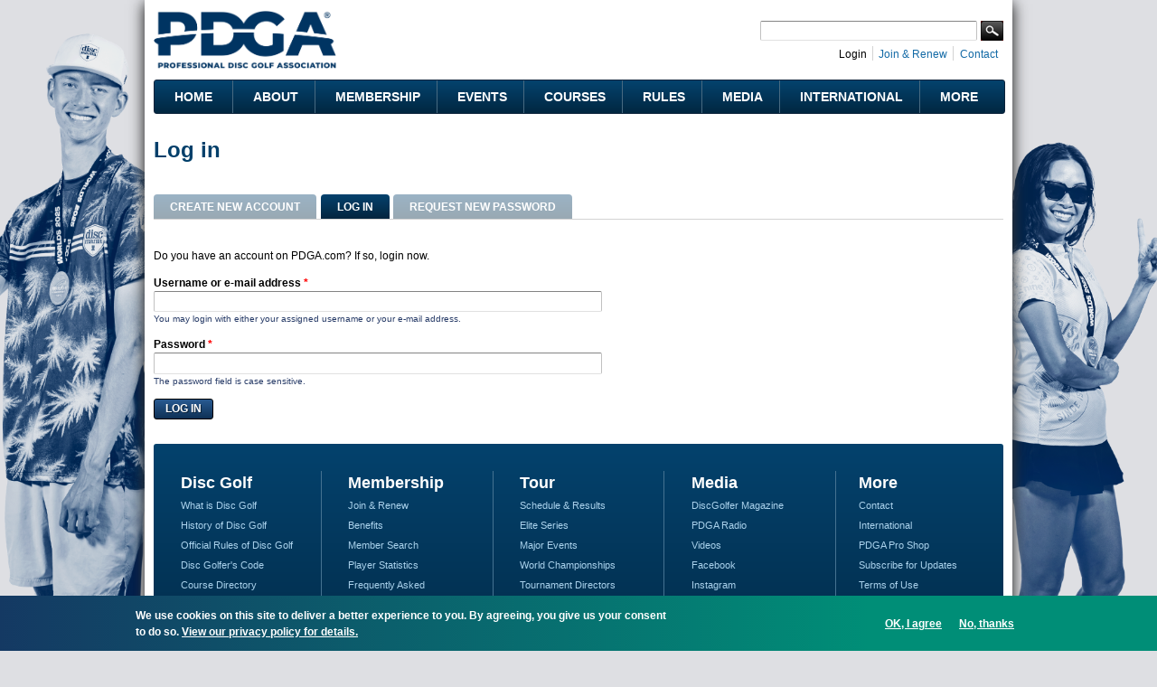

--- FILE ---
content_type: text/css
request_url: https://www.pdga.com/files/css/css_cDVVT_w04YrKYTHq3-xmNE-sg_-JnP2C7vA02dRDh3E.css
body_size: 5277
content:
@media all and (min-width:740px) and (min-device-width:740px),(max-device-width:800px) and (min-width:740px) and (orientation:landscape){body{background-color:#dedfe3;background-image:url(/sites/all/themes/pdga/images/2025-gannon-buhr.png?s=1),url(/sites/all/themes/pdga/images/2025-ohn-scoggins.png?s=1);background-repeat:no-repeat,no-repeat;background-position-x:calc(50% - 400px),calc(50% + 400px);background-position-y:bottom,bottom;background-size:auto 100%,auto 94%;background-attachment:fixed,fixed;}@supports (-webkit-touch-callout:none){body::before{content:"";position:fixed;z-index:-1;top:0;left:0;right:0;bottom:0;pointer-events:none;background-color:#dedfe3;background-image:url(/sites/all/themes/pdga/images/2025-gannon-buhr.png?s=1),url(/sites/all/themes/pdga/images/2025-ohn-scoggins.png?s=1);background-repeat:no-repeat,no-repeat;background-position-x:calc(50% - 532px),calc(50% + 532px);background-position-y:bottom,bottom;background-size:auto 100%,auto 94%;}body{background:none !important;}}body.for-print{background:white;}body.context-idgc{background-image:url(/sites/all/themes/pdga/images/idgc-steady-ed-hole-5.jpg),none;background-position:center top;background-size:cover;}#page{width:720px;margin:0 auto;box-shadow:0 9px 0px 0px white,0 -9px 0px 0px white,5px 0 15px -4px #333,-5px 0 15px -4px #333;}.zone-branding{padding:12px 0;}.zone-branding .pane-system-user-menu{float:right;margin:0;}.zone-branding .pane-search-form{position:relative;margin:5px 0;padding:0;height:16px;float:right;}.zone-branding .pane-search-form .pane-content{visibility:visible;background:none;border:none;padding:0;margin:0;-webkit-box-shadow:none;-moz-box-shadow:none;-ms-box-shadow:none;-o-box-shadow:none;box-shadow:none;}.zone-branding .pane-search-form h2{visibility:hidden;}.zone-branding .pane-search-form .container-inline{margin-right:0;}.zone-branding .pane-search-form .form-type-textfield{width:auto;}.zone-branding .pane-search-form .form-text{width:100%;padding-right:23px;margin-right:0;border-color:#848484 #c1c1c1 #e1e1e1;}.zone-branding .pane-search-form .form-submit,.zone-branding .pane-search-form .form-text,.zone-branding .pane-search-form .compact-form-label{font-size:12px;}.zone-branding .pane-search-form .form-submit,.zone-branding .pane-search-form .form-submit:hover,.zone-branding .pane-search-form .form-submit:focus,.zone-branding .pane-search-form .form-submit:active{top:0;right:0;width:25px;height:22px;padding:0;margin:0;-webkit-border-radius:0;-moz-border-radius:0;-ms-border-radius:0;-o-border-radius:0;border-radius:0;-webkit-box-shadow:none;-moz-box-shadow:none;-ms-box-shadow:none;-o-box-shadow:none;box-shadow:none;border:none;position:absolute;cursor:pointer;text-indent:-99999em;direction:ltr;text-align:left;background:transparent url(/sites/all/themes/pdga/images/search.png) no-repeat 0 0;}.zone-branding .pane-search-form .form-item label{position:absolute;right:102%;}.zone-menu{padding-bottom:15px;}.zone-menu .block-nice-menus{visibility:visible;-webkit-box-shadow:none;-moz-box-shadow:none;-ms-box-shadow:none;-o-box-shadow:none;box-shadow:none;position:relative;}.zone-menu .block-nice-menus h2{visibility:hidden;}.zone-menu ul.nice-menu-down .menuparent a,.zone-menu ul.nice-menu-down .menuparent .nolink{padding-right:8px;}.zone-menu .nice-menu li.last a,.zone-menu .nice-menu li.last .nolink{border:none;}.zone-menu .nice-menu li{float:left;}.zone-menu .nice-menu a,.zone-menu .nice-menu .nolink{border:none;border-right:#486A81 1px solid;float:none;}.zone-menu .nice-menu li ul{border-top:none;top:2.8em;left:auto;right:auto;width:auto;}.zone-menu ul.nice-menu-down li li ul{left:18em;right:auto;}.zone-menu ul.nice-menu-down li li li.first a,.zone-menu ul.nice-menu-down li li li.first .nolink{border-radius:0 3px 0 0;}.pane-menu-menu-footer .pane-content ul{display:block;}.pane-menu-menu-footer .pane-content ul li{float:left;width:130px;list-style-image:none;list-style-type:none;margin:0 20px;padding:0;display:block;}.pane-menu-menu-footer .pane-content ul li li{margin:0 !important;padding:2px 0;}.pane-menu-menu-footer div.nolink{display:block !important;font-size:18px !important;}.region-content .panel-1col .panel-col > div,.region-content .omega-16-onecol .grid-16 > .inside,.region-content .pdga-sidebar-right .left-column > .inside{padding:0 15px;}.for-print .region-content .panel-1col .panel-col > div{padding:0;}.homepage .container-12 .right-column{display:none;}.view-home-main-carousel .caption{font-size:14px;width:28em;bottom:1em;border-radius:3px 0 0 3px;}.view-home-main-carousel .flex-direction-nav{display:none;}.view-home-main-carousel .views-slideshow-pager-fields{height:77px;padding:10px 4px;}.view-home-main-carousel .views-slideshow-pager-field-item{float:left;margin:0 3px;width:auto;height:auto;background:none;text-indent:0;border-radius:0;box-shadow:none;}.view-home-main-carousel .views-slideshow-pager-field-item img{border:none;display:block;padding:1px;margin:0;}#search-block-form .form-text{font-size:12px;}#search-block-form .form-submit,#search-block-form input[type="submit"]{display:inline-block;width:25px;height:22px;border:none;text-shadow:none;margin:0;padding:0;text-indent:-9999px;direction:ltr;overflow:hidden;border-radius:0;background:#012741 url(/sites/all/themes/pdga/images/search.png) left top no-repeat;}.region-content .omega-16-onecol .grid-16 .omega-grid{margin:0 -15px;}.region-content .omega-16-onecol .grid-16 .omega-grid .alpha > .inside,.region-content .omega-16-onecol .grid-16 .omega-grid .alpha > legend,.region-content .omega-16-onecol .grid-16 .omega-grid .alpha > .fieldset-wrapper{padding-left:15px;}.region-content .omega-16-onecol .grid-16 .omega-grid .omega > .inside,.region-content .omega-16-onecol .grid-16 .omega-grid .omega > legend,.region-content .omega-16-onecol .grid-16 .omega-grid .omega > .fieldset-wrapper{padding-right:15px;}.page-checkout-user .login-register-separator{margin-top:200px;background:white;}.page-checkout-user .pdga-membership,.page-checkout-user #pdga-memberships-user-pass-reset,.page-checkout-user .reset-message{max-width:38em;margin:0 auto;}.page-checkout-user .pdga-membership p{margin-bottom:0;}.pdga-membership .select-upgrade .views-row{border-right:1px solid #d3d3d3;padding:0 24px;width:266px !important;margin:0 0 2em 0 !important;float:left;height:185px;}.pdga-membership .select-upgrade .views-row{width:230px !important;height:255px;padding:0 15px 1em;position:relative;}.pdga-membership .select-level{max-width:100%;text-align:center;}.pdga-membership .select-level .views-row{text-align:center;}.pdga-membership .membership-form{padding-left:10%;padding-right:10%;width:80%;}.pdga-membership-select-1 .views-row{max-width:30em;margin:0 auto 2em;}.pdga-membership-select-2 .views-row{max-width:30em;width:45%;padding:0 2.4%;margin:0 0 2em 0;float:none;display:inline-block;border-right:1px solid #d3d3d3;text-align:left;vertical-align:top;}.pdga-membership-select-2 .views-row-first{padding-left:0;}.pdga-membership-select-2 .views-row-last{border-right:none;padding-right:0;}.pdga-membership-select-3 .views-row{width:30%;padding:0 2.4%;margin:0 0 2em 0;float:left;border-right:1px solid #d3d3d3;}.pdga-membership-select-4 .views-row{width:21.5%;padding:0 2%;margin:0 0 2em 0;float:left;border-right:1px solid #d3d3d3;}.pdga-membership-select-3 .membership-form .field-content,.pdga-membership-select-4 .membership-form .field-content{display:inline-block;max-width:8em;}.pdga-membership .select-level .views-row-first,.pdga-membership .select-upgrade .views-row-first{padding-left:0;}.pdga-membership .select-level .views-row-last,.pdga-membership .select-upgrade .views-row-last{padding-right:0;border-right:none;}.pdga-membership .landing .left{border-right:1px solid #ccc;}.pdga-membership .landing .form-submit{width:15em;}.pdga-membership .renewal .form-actions{text-align:left;padding:1em 0 0 13em;float:none;width:auto;}.pdga-membership .select-upgrade .views-field-field-commerce-description{height:110px;}.pdga-membership .select-upgrade .views-field-add-to-cart-radio{height:40px;}.pdga-membership .select-upgrade .views-row{overflow:hidden;margin:0 0 2em;border-bottom:none;}.pdga-membership .select-upgrade .membership-form{float:none;margin:0 auto;max-width:none;}.pdga-membership .checkout-review .commerce_coupon{float:left;}.pdga-membership form.has-back-button .commerce_coupon{position:relative;margin-top:-5em;}.pdga-membership form.no-back-button .commerce_coupon,.pdga-membership form.has-back-button.back-button-removed .commerce_coupon{margin-top:0;}.pdga-membership .checkout-review .commerce_payment,.pdga-membership .checkout-review .customer_profile_billing{width:50%;float:left;}.leaderboard summary{float:left;}.tour-show-link{float:right;}.page-player .pane-player-photo-panel-pane-1{margin-right:10px;}}
@media all and (min-width:740px) and (min-device-width:740px),(max-device-width:800px) and (min-width:740px) and (orientation:landscape){.node-type-rule .field-name-body,.node-type-book .field-name-body,.node-type-faq #block-system-main,.page-faq .faq-qa-description,.page-faq .faq-qa,.node-type-document .pane-node-body,.node-type-story .pane-node-body,.node-type-page .pane-node-body,.node-type-announcement .pane-node-body,.webform-client-form,.page-rules-exam .left-column,#quiz-result-page{font-size:13px;}.zone-menu .nice-menu a,.zone-menu .nice-menu .nolink{font-size:12px;}.zone-menu .nice-menu li a,.zone-menu .nice-menu li li a,.zone-menu .nice-menu li .nolink,.zone-menu .nice-menu li li .nolink{padding:.9em 12px;}.zone-menu ul.nice-menu-down .menuparent a,.zone-menu ul.nice-menu-down .menuparent .nolink{padding-right:10px;}.zone-menu ul.nice-menu-down .menuparent ul a,.zone-menu ul.nice-menu-down .menuparent ul .nolink{padding-right:0;}.pdga-one-col .pane-menu-menu-event-schedule .menu,.pdga-one-col .pane-menu-menu-course-directory .menu{padding:0;}.pdga-one-col .pane-menu-menu-event-schedule .menu li,.pdga-one-col .pane-menu-menu-course-directory .menu li,ul.primary li{margin-bottom:0 !important;}.region-user-bar{text-align:right;padding-top:0;margin-top:-6px;}.zone-branding .pane-search-form .form-text{width:170px;}.zone-branding .pane-social-links{float:right;clear:both;margin:0 0 5px;padding:0;}.zone-branding .pane-system-user-menu .menu{margin:5px 0;}.logo-img{text-align:left;}#zone-header-wrapper{display:block;}.region-footer-first{min-height:145px;}.region-footer-first-inner{padding:15px;}.pane-menu-menu-footer{background:url(/sites/all/themes/pdga/images/bg-colophon-narrow.png) repeat-y 50% 50%;}.pane-menu-menu-footer .pane-content ul li{width:120px;margin:0 9px;}.pane-menu-menu-footer .pane-content ul .first{margin:0 8px 0 0;}.pane-menu-menu-footer .pane-content ul .last{margin:0 0 0 8px;}.pane-menu-menu-footer .pane-content ul li li{padding:0;}.region-footer-second-inner{padding:11px 15px 11px 130px;background-position:12px 50%;}.region-content .panel-1col .panel-col > div,.region-content .omega-16-onecol .grid-16 > .inside,.region-content .pdga-sidebar-right .left-column > .inside,.region-content .pdga-sidebar-right .right-column > .inside,.region-content .pdga-sidebar-right .right-column div.block{padding:0;}.node-type-course .container-16 .grid-5{overflow:hidden;}.pane-quicktabs-events-and-announcements .view-announcements .item-list,.pane-quicktabs-events-and-announcements .block-tournament .item-list{min-height:268px;max-height:268px;overflow-y:auto;}.pane-quicktabs-events-and-announcements .quicktabs-tabs li.first a{background:none;display:inline-block;font-size:14px;padding-left:6px;padding-right:0;width:96px;}.pane-quicktabs-events-and-announcements .quicktabs-tabs li.last a{background:none;display:inline-block;font-size:14px;padding-left:5px;padding-right:0;width:91px;}.view-home-main-carousel .caption{font-size:13px;width:28em;-webkit-border-radius:3px 0 0 3px;-moz-border-radius:3px 0 0 3px;border-radius:3px 0 0 3px;}.view-home-main-carousel .flexslider{margin-bottom:65px;}.view-home-main-carousel .flex-nav-container{margin-bottom:0;}.view-home-main-carousel .views-slideshow-controls-bottom .widget_pager{width:auto;margin:0;padding:7px 0;text-align:center;position:absolute;bottom:1px;left:1px;z-index:2;}.view-home-main-carousel .views-slideshow-pager-field-item img{width:90px;height:auto;}.view-home-main-carousel .views-slideshow-pager-fields{height:58px;}.view-home-main-carousel .views-slideshow-pager-field-item{float:left;margin:0 0 0 2px;}.pane-pdga-home-links-panel-pane-1 .views_slideshow_cycle_main .views-slideshow-cycle-main-frame-row-item,.pane-pdga-home-links-panel-pane-1 .views_slideshow_cycle_main .views-slideshow-cycle-main-frame-row-item img{width:136px !important;height:115px !important;}.panel-display.homepage .container-12 .grid-4{width:48%;margin-right:0;}.homepage .middle-banner p{margin-bottom:12px;}.node-type-contact-form .node-contact-form .webform-client-form .webform-component-textarea .form-textarea-wrapper{width:325px;}.field-name-field-player-birthdate legend,.pdga-membership .payment-form .form-item label,#commerce-checkout-form-checkout .form-item label{width:8em;}.pdga-membership .payment-form .form-item input,.pdga-membership .payment-form .form-item select,#commerce-checkout-form-checkout .form-item input,#commerce-checkout-form-checkout .form-item select{max-width:11em;}.pdga-membership .payment-form .form-item-commerce-payment-payment-pdga-billing-name input{max-width:10em;}.regional-course-links .us{width:45%;float:left;}.regional-course-links .ca{width:45%;float:right;}.regional-course-links .world{width:100%;float:none;clear:both;}.page-player .pane-player-photo-player-photo-pane,.page-tour-event .pane-custom.pane-1.event-logo,.pane-user-picture{float:right;}.page-player .view-player-photo img,.event-logo img,.pane-user-picture img{max-height:175px;}}
@media all and (min-width:740px) and (min-device-width:740px),(max-device-width:800px) and (min-width:740px) and (orientation:landscape){.grid-1,.grid-2,.grid-3,.grid-4,.grid-5,.grid-6,.grid-7,.grid-8,.grid-9,.grid-10,.grid-11,.grid-12,.grid-13,.grid-14,.grid-15,.grid-16{display:inline;float:left;position:relative;margin-left:10px;margin-right:10px;}.push-1,.pull-1,.push-2,.pull-2,.push-3,.pull-3,.push-4,.pull-4,.push-5,.pull-5,.push-6,.pull-6,.push-7,.pull-7,.push-8,.pull-8,.push-9,.pull-9,.push-10,.pull-10,.push-11,.pull-11,.push-12,.pull-12,.push-13,.pull-13,.push-14,.pull-14,.push-15,.pull-15,.push-16,.pull-16{position:relative;}.alpha{margin-left:0;}.omega{margin-right:0;}body{min-width:720px;}.container-16{margin-left:auto;margin-right:auto;width:720px;}.container-16 .grid-1{width:25px;}.container-16 .grid-2{width:70px;}.container-16 .grid-3{width:115px;}.container-16 .grid-4{width:160px;}.container-16 .grid-5{width:205px;}.container-16 .grid-6{width:250px;}.container-16 .grid-7{width:295px;}.container-16 .grid-8{width:340px;}.container-16 .grid-9{width:385px;}.container-16 .grid-10{width:430px;}.container-16 .grid-11{width:475px;}.container-16 .grid-12{width:520px;}.container-16 .grid-13{width:565px;}.container-16 .grid-14{width:610px;}.container-16 .grid-15{width:655px;}.container-16 .grid-16{width:700px;}.container-16 .prefix-1{padding-left:45px;}.container-16 .prefix-2{padding-left:90px;}.container-16 .prefix-3{padding-left:135px;}.container-16 .prefix-4{padding-left:180px;}.container-16 .prefix-5{padding-left:225px;}.container-16 .prefix-6{padding-left:270px;}.container-16 .prefix-7{padding-left:315px;}.container-16 .prefix-8{padding-left:360px;}.container-16 .prefix-9{padding-left:405px;}.container-16 .prefix-10{padding-left:450px;}.container-16 .prefix-11{padding-left:495px;}.container-16 .prefix-12{padding-left:540px;}.container-16 .prefix-13{padding-left:585px;}.container-16 .prefix-14{padding-left:630px;}.container-16 .prefix-15{padding-left:675px;}.container-16 .suffix-1{padding-right:45px;}.container-16 .suffix-2{padding-right:90px;}.container-16 .suffix-3{padding-right:135px;}.container-16 .suffix-4{padding-right:180px;}.container-16 .suffix-5{padding-right:225px;}.container-16 .suffix-6{padding-right:270px;}.container-16 .suffix-7{padding-right:315px;}.container-16 .suffix-8{padding-right:360px;}.container-16 .suffix-9{padding-right:405px;}.container-16 .suffix-10{padding-right:450px;}.container-16 .suffix-11{padding-right:495px;}.container-16 .suffix-12{padding-right:540px;}.container-16 .suffix-13{padding-right:585px;}.container-16 .suffix-14{padding-right:630px;}.container-16 .suffix-15{padding-right:675px;}.container-16 .push-1{left:45px;}.container-16 .push-2{left:90px;}.container-16 .push-3{left:135px;}.container-16 .push-4{left:180px;}.container-16 .push-5{left:225px;}.container-16 .push-6{left:270px;}.container-16 .push-7{left:315px;}.container-16 .push-8{left:360px;}.container-16 .push-9{left:405px;}.container-16 .push-10{left:450px;}.container-16 .push-11{left:495px;}.container-16 .push-12{left:540px;}.container-16 .push-13{left:585px;}.container-16 .push-14{left:630px;}.container-16 .push-15{left:675px;}.container-16 .pull-1{left:-45px;}.container-16 .pull-2{left:-90px;}.container-16 .pull-3{left:-135px;}.container-16 .pull-4{left:-180px;}.container-16 .pull-5{left:-225px;}.container-16 .pull-6{left:-270px;}.container-16 .pull-7{left:-315px;}.container-16 .pull-8{left:-360px;}.container-16 .pull-9{left:-405px;}.container-16 .pull-10{left:-450px;}.container-16 .pull-11{left:-495px;}.container-16 .pull-12{left:-540px;}.container-16 .pull-13{left:-585px;}.container-16 .pull-14{left:-630px;}.container-16 .pull-15{left:-675px;}}
@media all and (min-width:740px) and (min-device-width:740px),(max-device-width:800px) and (min-width:740px) and (orientation:landscape){.grid-1,.grid-2,.grid-3,.grid-4,.grid-5,.grid-6,.grid-7,.grid-8,.grid-9,.grid-10,.grid-11,.grid-12{display:inline;float:left;position:relative;margin-left:10px;margin-right:10px;}.push-1,.pull-1,.push-2,.pull-2,.push-3,.pull-3,.push-4,.pull-4,.push-5,.pull-5,.push-6,.pull-6,.push-7,.pull-7,.push-8,.pull-8,.push-9,.pull-9,.push-10,.pull-10,.push-11,.pull-11,.push-12,.pull-12{position:relative;}.alpha{margin-left:0;}.omega{margin-right:0;}body{min-width:720px;}.container-12{margin-left:auto;margin-right:auto;width:720px;}.container-12 .grid-1{width:40px;}.container-12 .grid-2{width:100px;}.container-12 .grid-3{width:160px;}.container-12 .grid-4{width:220px;}.container-12 .grid-5{width:280px;}.container-12 .grid-6{width:340px;}.container-12 .grid-7{width:400px;}.container-12 .grid-8{width:460px;}.container-12 .grid-9{width:520px;}.container-12 .grid-10{width:580px;}.container-12 .grid-11{width:640px;}.container-12 .grid-12{width:700px;}.container-12 .prefix-1{padding-left:60px;}.container-12 .prefix-2{padding-left:120px;}.container-12 .prefix-3{padding-left:180px;}.container-12 .prefix-4{padding-left:240px;}.container-12 .prefix-5{padding-left:300px;}.container-12 .prefix-6{padding-left:360px;}.container-12 .prefix-7{padding-left:420px;}.container-12 .prefix-8{padding-left:480px;}.container-12 .prefix-9{padding-left:540px;}.container-12 .prefix-10{padding-left:600px;}.container-12 .prefix-11{padding-left:660px;}.container-12 .suffix-1{padding-right:60px;}.container-12 .suffix-2{padding-right:120px;}.container-12 .suffix-3{padding-right:180px;}.container-12 .suffix-4{padding-right:240px;}.container-12 .suffix-5{padding-right:300px;}.container-12 .suffix-6{padding-right:360px;}.container-12 .suffix-7{padding-right:420px;}.container-12 .suffix-8{padding-right:480px;}.container-12 .suffix-9{padding-right:540px;}.container-12 .suffix-10{padding-right:600px;}.container-12 .suffix-11{padding-right:660px;}.container-12 .push-1{left:60px;}.container-12 .push-2{left:120px;}.container-12 .push-3{left:180px;}.container-12 .push-4{left:240px;}.container-12 .push-5{left:300px;}.container-12 .push-6{left:360px;}.container-12 .push-7{left:420px;}.container-12 .push-8{left:480px;}.container-12 .push-9{left:540px;}.container-12 .push-10{left:600px;}.container-12 .push-11{left:660px;}.container-12 .pull-1{left:-60px;}.container-12 .pull-2{left:-120px;}.container-12 .pull-3{left:-180px;}.container-12 .pull-4{left:-240px;}.container-12 .pull-5{left:-300px;}.container-12 .pull-6{left:-360px;}.container-12 .pull-7{left:-420px;}.container-12 .pull-8{left:-480px;}.container-12 .pull-9{left:-540px;}.container-12 .pull-10{left:-600px;}.container-12 .pull-11{left:-660px;}}
@media all and (min-width:980px) and (min-device-width:980px),all and (max-device-width:1024px) and (min-width:1024px) and (orientation:landscape){body{background-color:#dedfe3;background-image:url(/sites/all/themes/pdga/images/2025-gannon-buhr.png?s=1),url(/sites/all/themes/pdga/images/2025-ohn-scoggins.png?s=1);background-repeat:no-repeat,no-repeat;background-position-x:calc(50% - 400px),calc(50% + 400px);background-position-y:bottom,bottom;background-size:auto 100%,auto 94%;background-attachment:fixed,fixed;}@supports (-webkit-touch-callout:none){body::before{content:"";position:fixed;z-index:-1;top:0;left:0;right:0;bottom:0;pointer-events:none;background-color:#dedfe3;background-image:url(/sites/all/themes/pdga/images/2025-gannon-buhr.png?s=1),url(/sites/all/themes/pdga/images/2025-ohn-scoggins.png?s=1);background-repeat:no-repeat,no-repeat;background-position-x:calc(50% - 532px),calc(50% + 532px);background-position-y:bottom,bottom;background-size:auto 100%,auto 94%;}body{background:none !important;}}body.for-print{background:white;}body.context-idgc{background-image:url(/sites/all/themes/pdga/images/idgc-steady-ed-hole-5.jpg),none;background-position:center top;background-size:cover;}#page{width:720px;margin:0 auto;box-shadow:0 9px 0px 0px white,0 -9px 0px 0px white,5px 0 15px -4px #333,-5px 0 15px -4px #333;}.zone-branding{padding:12px 0;}.zone-branding .pane-system-user-menu{float:right;margin:0;}.zone-branding .pane-search-form{position:relative;margin:5px 0;padding:0;height:16px;float:right;}.zone-branding .pane-search-form .pane-content{visibility:visible;background:none;border:none;padding:0;margin:0;-webkit-box-shadow:none;-moz-box-shadow:none;-ms-box-shadow:none;-o-box-shadow:none;box-shadow:none;}.zone-branding .pane-search-form h2{visibility:hidden;}.zone-branding .pane-search-form .container-inline{margin-right:0;}.zone-branding .pane-search-form .form-type-textfield{width:auto;}.zone-branding .pane-search-form .form-text{width:100%;padding-right:23px;margin-right:0;border-color:#848484 #c1c1c1 #e1e1e1;}.zone-branding .pane-search-form .form-submit,.zone-branding .pane-search-form .form-text,.zone-branding .pane-search-form .compact-form-label{font-size:12px;}.zone-branding .pane-search-form .form-submit,.zone-branding .pane-search-form .form-submit:hover,.zone-branding .pane-search-form .form-submit:focus,.zone-branding .pane-search-form .form-submit:active{top:0;right:0;width:25px;height:22px;padding:0;margin:0;-webkit-border-radius:0;-moz-border-radius:0;-ms-border-radius:0;-o-border-radius:0;border-radius:0;-webkit-box-shadow:none;-moz-box-shadow:none;-ms-box-shadow:none;-o-box-shadow:none;box-shadow:none;border:none;position:absolute;cursor:pointer;text-indent:-99999em;direction:ltr;text-align:left;background:transparent url(/sites/all/themes/pdga/images/search.png) no-repeat 0 0;}.zone-branding .pane-search-form .form-item label{position:absolute;right:102%;}.zone-menu{padding-bottom:15px;}.zone-menu .block-nice-menus{visibility:visible;-webkit-box-shadow:none;-moz-box-shadow:none;-ms-box-shadow:none;-o-box-shadow:none;box-shadow:none;position:relative;}.zone-menu .block-nice-menus h2{visibility:hidden;}.zone-menu ul.nice-menu-down .menuparent a,.zone-menu ul.nice-menu-down .menuparent .nolink{padding-right:8px;}.zone-menu .nice-menu li.last a,.zone-menu .nice-menu li.last .nolink{border:none;}.zone-menu .nice-menu li{float:left;}.zone-menu .nice-menu a,.zone-menu .nice-menu .nolink{border:none;border-right:#486A81 1px solid;float:none;}.zone-menu .nice-menu li ul{border-top:none;top:2.8em;left:auto;right:auto;width:auto;}.zone-menu ul.nice-menu-down li li ul{left:18em;right:auto;}.zone-menu ul.nice-menu-down li li li.first a,.zone-menu ul.nice-menu-down li li li.first .nolink{border-radius:0 3px 0 0;}.pane-menu-menu-footer .pane-content ul{display:block;}.pane-menu-menu-footer .pane-content ul li{float:left;width:130px;list-style-image:none;list-style-type:none;margin:0 20px;padding:0;display:block;}.pane-menu-menu-footer .pane-content ul li li{margin:0 !important;padding:2px 0;}.pane-menu-menu-footer div.nolink{display:block !important;font-size:18px !important;}.region-content .panel-1col .panel-col > div,.region-content .omega-16-onecol .grid-16 > .inside,.region-content .pdga-sidebar-right .left-column > .inside{padding:0 15px;}.for-print .region-content .panel-1col .panel-col > div{padding:0;}.homepage .container-12 .right-column{display:none;}.view-home-main-carousel .caption{font-size:14px;width:28em;bottom:1em;border-radius:3px 0 0 3px;}.view-home-main-carousel .flex-direction-nav{display:none;}.view-home-main-carousel .views-slideshow-pager-fields{height:77px;padding:10px 4px;}.view-home-main-carousel .views-slideshow-pager-field-item{float:left;margin:0 3px;width:auto;height:auto;background:none;text-indent:0;border-radius:0;box-shadow:none;}.view-home-main-carousel .views-slideshow-pager-field-item img{border:none;display:block;padding:1px;margin:0;}#search-block-form .form-text{font-size:12px;}#search-block-form .form-submit,#search-block-form input[type="submit"]{display:inline-block;width:25px;height:22px;border:none;text-shadow:none;margin:0;padding:0;text-indent:-9999px;direction:ltr;overflow:hidden;border-radius:0;background:#012741 url(/sites/all/themes/pdga/images/search.png) left top no-repeat;}.region-content .omega-16-onecol .grid-16 .omega-grid{margin:0 -15px;}.region-content .omega-16-onecol .grid-16 .omega-grid .alpha > .inside,.region-content .omega-16-onecol .grid-16 .omega-grid .alpha > legend,.region-content .omega-16-onecol .grid-16 .omega-grid .alpha > .fieldset-wrapper{padding-left:15px;}.region-content .omega-16-onecol .grid-16 .omega-grid .omega > .inside,.region-content .omega-16-onecol .grid-16 .omega-grid .omega > legend,.region-content .omega-16-onecol .grid-16 .omega-grid .omega > .fieldset-wrapper{padding-right:15px;}.page-checkout-user .login-register-separator{margin-top:200px;background:white;}.page-checkout-user .pdga-membership,.page-checkout-user #pdga-memberships-user-pass-reset,.page-checkout-user .reset-message{max-width:38em;margin:0 auto;}.page-checkout-user .pdga-membership p{margin-bottom:0;}.pdga-membership .select-upgrade .views-row{border-right:1px solid #d3d3d3;padding:0 24px;width:266px !important;margin:0 0 2em 0 !important;float:left;height:185px;}.pdga-membership .select-upgrade .views-row{width:230px !important;height:255px;padding:0 15px 1em;position:relative;}.pdga-membership .select-level{max-width:100%;text-align:center;}.pdga-membership .select-level .views-row{text-align:center;}.pdga-membership .membership-form{padding-left:10%;padding-right:10%;width:80%;}.pdga-membership-select-1 .views-row{max-width:30em;margin:0 auto 2em;}.pdga-membership-select-2 .views-row{max-width:30em;width:45%;padding:0 2.4%;margin:0 0 2em 0;float:none;display:inline-block;border-right:1px solid #d3d3d3;text-align:left;vertical-align:top;}.pdga-membership-select-2 .views-row-first{padding-left:0;}.pdga-membership-select-2 .views-row-last{border-right:none;padding-right:0;}.pdga-membership-select-3 .views-row{width:30%;padding:0 2.4%;margin:0 0 2em 0;float:left;border-right:1px solid #d3d3d3;}.pdga-membership-select-4 .views-row{width:21.5%;padding:0 2%;margin:0 0 2em 0;float:left;border-right:1px solid #d3d3d3;}.pdga-membership-select-3 .membership-form .field-content,.pdga-membership-select-4 .membership-form .field-content{display:inline-block;max-width:8em;}.pdga-membership .select-level .views-row-first,.pdga-membership .select-upgrade .views-row-first{padding-left:0;}.pdga-membership .select-level .views-row-last,.pdga-membership .select-upgrade .views-row-last{padding-right:0;border-right:none;}.pdga-membership .landing .left{border-right:1px solid #ccc;}.pdga-membership .landing .form-submit{width:15em;}.pdga-membership .renewal .form-actions{text-align:left;padding:1em 0 0 13em;float:none;width:auto;}.pdga-membership .select-upgrade .views-field-field-commerce-description{height:110px;}.pdga-membership .select-upgrade .views-field-add-to-cart-radio{height:40px;}.pdga-membership .select-upgrade .views-row{overflow:hidden;margin:0 0 2em;border-bottom:none;}.pdga-membership .select-upgrade .membership-form{float:none;margin:0 auto;max-width:none;}.pdga-membership .checkout-review .commerce_coupon{float:left;}.pdga-membership form.has-back-button .commerce_coupon{position:relative;margin-top:-5em;}.pdga-membership form.no-back-button .commerce_coupon,.pdga-membership form.has-back-button.back-button-removed .commerce_coupon{margin-top:0;}.pdga-membership .checkout-review .commerce_payment,.pdga-membership .checkout-review .customer_profile_billing{width:50%;float:left;}.leaderboard summary{float:left;}.tour-show-link{float:right;}.page-player .pane-player-photo-panel-pane-1{margin-right:10px;}}
@media all and (min-width:980px) and (min-device-width:980px),all and (max-device-width:1024px) and (min-width:1024px) and (orientation:landscape){body{background-position-x:calc(50% - 532px),calc(50% + 532px);}body.for-print{background:white;}#page{width:960px;}.zone-menu{padding-bottom:10px;}.zone-menu .nice-menu a,.zone-menu .nice-menu .nolink{font-size:14px;}.zone-menu .nice-menu li a,.zone-menu .nice-menu li .nolink{padding:.9em 22px;}.zone-menu .nice-menu li li a,.zone-menu .nice-menu li li .nolink{padding:.9em 18px;}.zone-menu ul.nice-menu-down .menuparent a,.zone-menu ul.nice-menu-down .menuparent .nolink{padding-right:18px;}.zone-menu ul.nice-menu-down .menuparent ul a,.zone-menu ul.nice-menu-down .menuparent ul .nolink{padding-right:0;}.region-user-bar{text-align:right;padding-top:12px;}.zone-branding .pane-search-form .form-text{width:240px;}.zone-branding .pane-social-links{float:right;margin:0 0 7px;}.zone-branding .pane-system-user-menu .menu{margin:7px 0;}.region-footer-first-inner{padding:30px;}.pane-menu-menu-footer{background:url(/sites/all/themes/pdga/images/bg-colophon-normal.png) repeat-y 50% 50%;}.pane-menu-menu-footer .pane-content ul li{width:130px;margin:0 30px;}.pane-menu-menu-footer .pane-content ul .first{margin:0 25px 0 0;}.pane-menu-menu-footer .pane-content ul .last{margin:0 0 0 25px;}.pane-menu-menu-footer .pane-content ul li li{padding:2px 0;}.region-footer-second-inner{padding:22px 30px 22px 150px;background-position:20px 50%;}.pane-quicktabs-events-and-announcements .view-announcements .item-list,.pane-quicktabs-events-and-announcements .block-tournament .item-list{min-height:300px;max-height:300px;}.pane-quicktabs-events-and-announcements .quicktabs-tabs li.first a{background:url(/sites/all/themes/pdga/images/icon_announcements.png) 5px center no-repeat;display:inline-block;font-size:16px;letter-spacing:0;padding-left:28px;padding-right:0;width:99px;}.pane-quicktabs-events-and-announcements .quicktabs-tabs li.last a{background:url(/sites/all/themes/pdga/images/icon_tour_events.png) 6px center no-repeat;display:inline-block;font-size:16px;padding-left:29px;padding-right:0;width:117px;}.view-home-main-carousel .flexslider,.view-home-main-carousel .flex-nav-container{margin-bottom:0;min-height:350px;}.view-home-main-carousel .caption{font-size:16px;width:28em;bottom:107px;}.view-home-main-carousel .views-slideshow-controls-bottom{margin-bottom:0;}.view-home-main-carousel .views-slideshow-controls-bottom .widget_pager{bottom:7px;left:7px;margin:0;padding:5px 4px;width:auto;}.view-home-main-carousel .views-slideshow-pager-fields{background:rgb(255,255,255);background:rgba(255,255,255,0.7);border-radius:3px;}.view-home-main-carousel .views-slideshow-pager-field-item{margin:0 0 0 6px;}.view-home-main-carousel .views-slideshow-pager-field-item:first-child{margin-left:0;}.view-home-main-carousel .views-slideshow-pager-field-item img{width:117px;height:auto;}.homepage .middle_ad_row{display:flex;align-items:center;justify-content:center;margin:10px 10px 0;padding:0 6px;border:1px solid #d3d3d3;border-radius:2px;}.homepage .middle_ad_row .panel-panel{width:auto;margin:10px 5px;float:left;}.homepage.panel-display .container-12 .grid-4{width:32%;}.homepage .container-12 .right-column{display:block;}.pane-pdga-home-links-panel-pane-1 .views_slideshow_cycle_main .views-slideshow-cycle-main-frame-row-item,.pane-pdga-home-links-panel-pane-1 .views_slideshow_cycle_main .views-slideshow-cycle-main-frame-row-item img{width:195px !important;height:230px !important;}.field-name-field-player-birthdate legend,.pdga-membership .payment-form .form-item label,#commerce-checkout-form-checkout .form-item label{width:9em;}.pdga-membership .payment-form .form-item input,.pdga-membership .payment-form .form-item select,#commerce-checkout-form-checkout .form-item input,#commerce-checkout-form-checkout .form-item select{max-width:17em;}.pdga-membership .payment-form .form-item-commerce-payment-payment-pdga-billing-name input{max-width:15em;}.page-checkout-user img{float:right;margin-left:10px;margin-bottom:10px;}.banner-ad,.zone-header .block-dfp{margin-top:10px;max-height:90px;}.node-type-document .banner-ad,.node-type-story .banner-ad,.node-type-rule .banner-ad,.node-type-book .banner-ad,.node-type-document .zone-header .block-dfp,.node-type-story .zone-header .block-dfp,.node-type-announcement .zone-header .block-dfp,.node-type-rule .zone-header .block-dfp,.node-type-book .zone-header .block-dfp{margin-bottom:10px;}.front .banner-ad,.front .zone-header .block-dfp{margin-bottom:8px;}#commerce-checkout-form-sanctioned-events-checkout #customer-profile-billing-ajax-wrapper .customer_profile_billing{min-height:353px;}#commerce-checkout-form-sanctioned-events-checkout #customer-profile-billing-ajax-wrapper .customer_profile_billing input{max-width:396px;}#commerce-checkout-form-sanctioned-events-checkout #customer-profile-billing-ajax-wrapper .customer_profile_billing .form-item,#commerce-checkout-form-sanctioned-events-checkout #edit-commerce-payment .form-item{margin-top:0;margin-right:1.5em;}#commerce-checkout-form-sanctioned-events-checkout #edit-commerce-payment{min-height:353px;min-width:420px;}#commerce-checkout-form-sanctioned-events-checkout #edit-commerce-payment #payment-details{margin-top:1.05em;}#commerce-checkout-form-sanctioned-events-checkout #edit-commerce-payment #payment-details .commerce-credit-card-expiration{margin-bottom:1em;}.table-container .sticky-header{display:table !important;}.pdga-membership-select-3 .membership-form .field-content{display:inline-block;max-width:100%;}.pdga-membership .form-actions,.pdga-membership .checkout-buttons .fieldset-wrapper{text-align:right;}.regional-course-links .us{width:33%;float:left;}.regional-course-links .ca{width:34%;float:left;}.regional-course-links .world{width:33%;float:right;clear:none;}.views-widget-filter-MembershipStatus{clear:none;}.views-widget-filter-PDGANum{width:100px;}}
@media all and (min-width:980px) and (min-device-width:980px),all and (max-device-width:1024px) and (min-width:1024px) and (orientation:landscape){.grid-1,.grid-2,.grid-3,.grid-4,.grid-5,.grid-6,.grid-7,.grid-8,.grid-9,.grid-10,.grid-11,.grid-12,.grid-13,.grid-14,.grid-15,.grid-16{display:inline;float:left;position:relative;margin-left:10px;margin-right:10px;}.push-1,.pull-1,.push-2,.pull-2,.push-3,.pull-3,.push-4,.pull-4,.push-5,.pull-5,.push-6,.pull-6,.push-7,.pull-7,.push-8,.pull-8,.push-9,.pull-9,.push-10,.pull-10,.push-11,.pull-11,.push-12,.pull-12,.push-13,.pull-13,.push-14,.pull-14,.push-15,.pull-15,.push-16,.pull-16{position:relative;}.alpha{margin-left:0;}.omega{margin-right:0;}body{min-width:960px;}.container-16{margin-left:auto;margin-right:auto;width:960px;}.container-16 .grid-1{width:40px;}.container-16 .grid-2{width:100px;}.container-16 .grid-3{width:160px;}.container-16 .grid-4{width:220px;}.container-16 .grid-5{width:280px;}.container-16 .grid-6{width:340px;}.container-16 .grid-7{width:400px;}.container-16 .grid-8{width:460px;}.container-16 .grid-9{width:520px;}.container-16 .grid-10{width:580px;}.container-16 .grid-11{width:640px;}.container-16 .grid-12{width:700px;}.container-16 .grid-13{width:760px;}.container-16 .grid-14{width:820px;}.container-16 .grid-15{width:880px;}.container-16 .grid-16{width:940px;}.container-16 .prefix-1{padding-left:60px;}.container-16 .prefix-2{padding-left:120px;}.container-16 .prefix-3{padding-left:180px;}.container-16 .prefix-4{padding-left:240px;}.container-16 .prefix-5{padding-left:300px;}.container-16 .prefix-6{padding-left:360px;}.container-16 .prefix-7{padding-left:420px;}.container-16 .prefix-8{padding-left:480px;}.container-16 .prefix-9{padding-left:540px;}.container-16 .prefix-10{padding-left:600px;}.container-16 .prefix-11{padding-left:660px;}.container-16 .prefix-12{padding-left:720px;}.container-16 .prefix-13{padding-left:780px;}.container-16 .prefix-14{padding-left:840px;}.container-16 .prefix-15{padding-left:900px;}.container-16 .suffix-1{padding-right:60px;}.container-16 .suffix-2{padding-right:120px;}.container-16 .suffix-3{padding-right:180px;}.container-16 .suffix-4{padding-right:240px;}.container-16 .suffix-5{padding-right:300px;}.container-16 .suffix-6{padding-right:360px;}.container-16 .suffix-7{padding-right:420px;}.container-16 .suffix-8{padding-right:480px;}.container-16 .suffix-9{padding-right:540px;}.container-16 .suffix-10{padding-right:600px;}.container-16 .suffix-11{padding-right:660px;}.container-16 .suffix-12{padding-right:720px;}.container-16 .suffix-13{padding-right:780px;}.container-16 .suffix-14{padding-right:840px;}.container-16 .suffix-15{padding-right:900px;}.container-16 .push-1{left:60px;}.container-16 .push-2{left:120px;}.container-16 .push-3{left:180px;}.container-16 .push-4{left:240px;}.container-16 .push-5{left:300px;}.container-16 .push-6{left:360px;}.container-16 .push-7{left:420px;}.container-16 .push-8{left:480px;}.container-16 .push-9{left:540px;}.container-16 .push-10{left:600px;}.container-16 .push-11{left:660px;}.container-16 .push-12{left:720px;}.container-16 .push-13{left:780px;}.container-16 .push-14{left:840px;}.container-16 .push-15{left:900px;}.container-16 .pull-1{left:-60px;}.container-16 .pull-2{left:-120px;}.container-16 .pull-3{left:-180px;}.container-16 .pull-4{left:-240px;}.container-16 .pull-5{left:-300px;}.container-16 .pull-6{left:-360px;}.container-16 .pull-7{left:-420px;}.container-16 .pull-8{left:-480px;}.container-16 .pull-9{left:-540px;}.container-16 .pull-10{left:-600px;}.container-16 .pull-11{left:-660px;}.container-16 .pull-12{left:-720px;}.container-16 .pull-13{left:-780px;}.container-16 .pull-14{left:-840px;}.container-16 .pull-15{left:-900px;}}
@media all and (min-width:980px) and (min-device-width:980px),all and (max-device-width:1024px) and (min-width:1024px) and (orientation:landscape){.grid-1,.grid-2,.grid-3,.grid-4,.grid-5,.grid-6,.grid-7,.grid-8,.grid-9,.grid-10,.grid-11,.grid-12{display:inline;float:left;position:relative;margin-left:10px;margin-right:10px;}.push-1,.pull-1,.push-2,.pull-2,.push-3,.pull-3,.push-4,.pull-4,.push-5,.pull-5,.push-6,.pull-6,.push-7,.pull-7,.push-8,.pull-8,.push-9,.pull-9,.push-10,.pull-10,.push-11,.pull-11,.push-12,.pull-12{position:relative;}.alpha{margin-left:0;}.omega{margin-right:0;}body{min-width:960px;}.container-12{margin-left:auto;margin-right:auto;width:960px;}.container-12 .grid-1{width:60px;}.container-12 .grid-2{width:140px;}.container-12 .grid-3{width:220px;}.container-12 .grid-4{width:300px;}.container-12 .grid-5{width:380px;}.container-12 .grid-6{width:460px;}.container-12 .grid-7{width:540px;}.container-12 .grid-8{width:620px;}.container-12 .grid-9{width:700px;}.container-12 .grid-10{width:780px;}.container-12 .grid-11{width:860px;}.container-12 .grid-12{width:940px;}.container-12 .prefix-1{padding-left:80px;}.container-12 .prefix-2{padding-left:160px;}.container-12 .prefix-3{padding-left:240px;}.container-12 .prefix-4{padding-left:320px;}.container-12 .prefix-5{padding-left:400px;}.container-12 .prefix-6{padding-left:480px;}.container-12 .prefix-7{padding-left:560px;}.container-12 .prefix-8{padding-left:640px;}.container-12 .prefix-9{padding-left:720px;}.container-12 .prefix-10{padding-left:800px;}.container-12 .prefix-11{padding-left:880px;}.container-12 .suffix-1{padding-right:80px;}.container-12 .suffix-2{padding-right:160px;}.container-12 .suffix-3{padding-right:240px;}.container-12 .suffix-4{padding-right:320px;}.container-12 .suffix-5{padding-right:400px;}.container-12 .suffix-6{padding-right:480px;}.container-12 .suffix-7{padding-right:560px;}.container-12 .suffix-8{padding-right:640px;}.container-12 .suffix-9{padding-right:720px;}.container-12 .suffix-10{padding-right:800px;}.container-12 .suffix-11{padding-right:880px;}.container-12 .push-1{left:80px;}.container-12 .push-2{left:160px;}.container-12 .push-3{left:240px;}.container-12 .push-4{left:320px;}.container-12 .push-5{left:400px;}.container-12 .push-6{left:480px;}.container-12 .push-7{left:560px;}.container-12 .push-8{left:640px;}.container-12 .push-9{left:720px;}.container-12 .push-10{left:800px;}.container-12 .push-11{left:880px;}.container-12 .pull-1{left:-80px;}.container-12 .pull-2{left:-160px;}.container-12 .pull-3{left:-240px;}.container-12 .pull-4{left:-320px;}.container-12 .pull-5{left:-400px;}.container-12 .pull-6{left:-480px;}.container-12 .pull-7{left:-560px;}.container-12 .pull-8{left:-640px;}.container-12 .pull-9{left:-720px;}.container-12 .pull-10{left:-800px;}.container-12 .pull-11{left:-880px;}}
